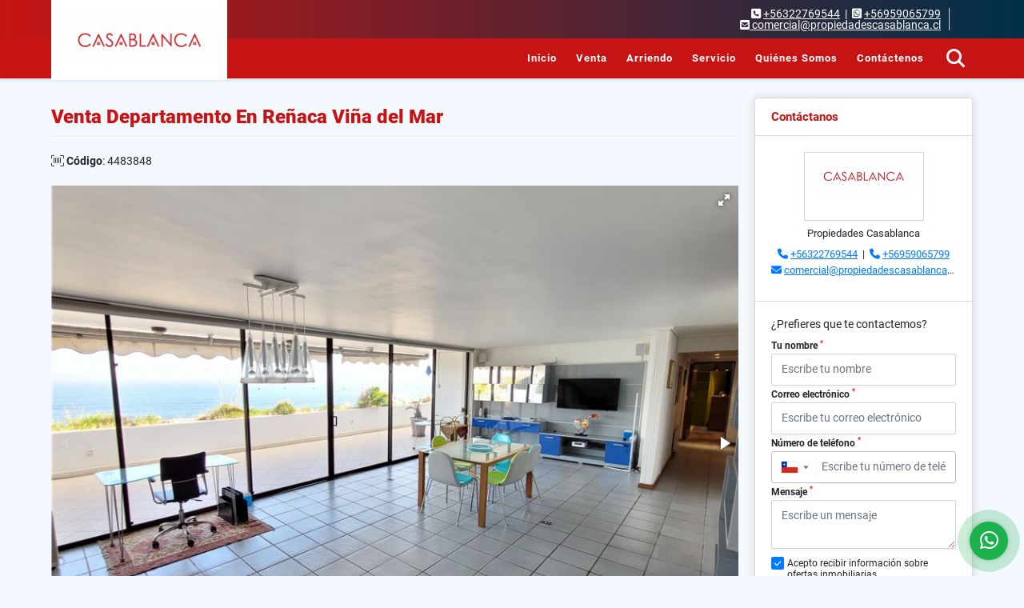

--- FILE ---
content_type: text/css
request_url: https://propiedadescasablanca.cl/css/v1/pro19/skins/rojo.min.css?v11761918523
body_size: 714
content:
#topBar{background-image:linear-gradient(-90deg,#003049,#c61313)}nav{background:#c61313}.flat-mega-menu .drop-down{border-bottom:4px solid #c61313}.flat-mega-menu ul .search-bar,.slicknav_menu{background:#c61313}.areaSearch{border-bottom:2px solid #003049}.areaSearch h3{color:#c61313}.areaSearch span.line{background:#c61313}.areaSearch .form-group label{color:#555}.areaSearch .form-group .btn-warning{background:#003049;border:1px solid #000e16;color:#fff}.areaFeatured .head{border-left:4px solid #003049;color:#003049}.areaFeatured .head h1{font-size:rem(18px);margin:0;padding:6px 12px}.list-properties .item .i-head h2 a{color:#c61313}.list-properties .item .c-tags .tag1{background:#c61313}.list-properties .item .c-tags .tag2{background:#003049}.list-properties .item .options .cant{color:#c61313}.parallax-container .mask-alpha{background:rgba(198,19,19,.84)}.areaNovedades .head{border-left:4px solid #003049;color:#003049}.areaNovedades .home-listNovedades .item a.more{color:#003049}.Propiedades .head h1{border-bottom:1px solid #c61313}.area-description .title h3,.area-description h1.title{color:#c61313}.area-description span.line{background:#003049}.area-description .precio .pr1{color:#003049}.area-description .code .btn-danger,.area-description .code .btn-danger:hover{background:#003049;border:1px solid #003049}.list-info-1a ul.list-li li:before{background:#c61313}.list-info-2a ul li:before{color:#003049}.right-aside .head h5{color:#c61313}.nav-tabs,.nav-tabs .nav-link{border-bottom:1px solid #c61313}.nav-tabs .nav-item.show .nav-link,.nav-tabs .nav-link.active{background-color:#c61313}.blogList .item .btn-warning{background:#c61313;border:1px solid #c61313}.blog aside ul li:before,footer{background:#c61313}#Bottom{background:#9c0f0f}.mobile_search{background:#c61313}.page-item.active .page-link{background-color:#c61313;border-color:#c61313}.Oferte h5,.Oferte i{color:#fff!important}.Oferte .btn-dark{background:#003049!important}
